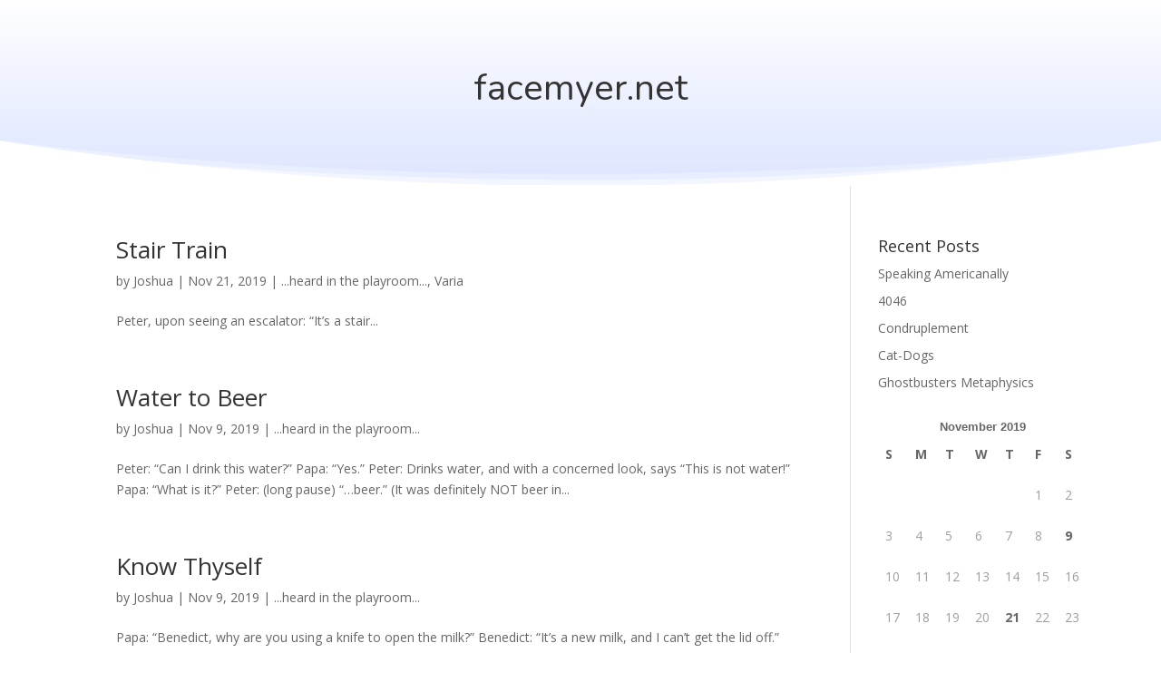

--- FILE ---
content_type: text/html; charset=UTF-8
request_url: http://www.facemyer.net/2019/11/
body_size: 6217
content:
<!DOCTYPE html>
<html  xmlns:fb="http://ogp.me/ns/fb#" xmlns:og="http://ogp.me/ns#" lang="en-US">
<head>
	<meta charset="UTF-8" />
<meta http-equiv="X-UA-Compatible" content="IE=edge">
	<link rel="pingback" href="http://www.facemyer.net/xmlrpc.php" />

	<script type="text/javascript">
		document.documentElement.className = 'js';
	</script>
	
	<script>var et_site_url='http://www.facemyer.net';var et_post_id='0';function et_core_page_resource_fallback(a,b){"undefined"===typeof b&&(b=a.sheet.cssRules&&0===a.sheet.cssRules.length);b&&(a.onerror=null,a.onload=null,a.href?a.href=et_site_url+"/?et_core_page_resource="+a.id+et_post_id:a.src&&(a.src=et_site_url+"/?et_core_page_resource="+a.id+et_post_id))}
</script><title>Archives | facemyer.net</title>
<link rel='dns-prefetch' href='//fonts.googleapis.com' />
<link rel='dns-prefetch' href='//s.w.org' />
<link rel="alternate" type="application/rss+xml" title="facemyer.net &raquo; Feed" href="http://www.facemyer.net/feed/" />
<link rel="alternate" type="application/rss+xml" title="facemyer.net &raquo; Comments Feed" href="http://www.facemyer.net/comments/feed/" />
		<script type="text/javascript">
			window._wpemojiSettings = {"baseUrl":"https:\/\/s.w.org\/images\/core\/emoji\/13.0.0\/72x72\/","ext":".png","svgUrl":"https:\/\/s.w.org\/images\/core\/emoji\/13.0.0\/svg\/","svgExt":".svg","source":{"concatemoji":"http:\/\/www.facemyer.net\/wp-includes\/js\/wp-emoji-release.min.js?ver=5.5.17"}};
			!function(e,a,t){var n,r,o,i=a.createElement("canvas"),p=i.getContext&&i.getContext("2d");function s(e,t){var a=String.fromCharCode;p.clearRect(0,0,i.width,i.height),p.fillText(a.apply(this,e),0,0);e=i.toDataURL();return p.clearRect(0,0,i.width,i.height),p.fillText(a.apply(this,t),0,0),e===i.toDataURL()}function c(e){var t=a.createElement("script");t.src=e,t.defer=t.type="text/javascript",a.getElementsByTagName("head")[0].appendChild(t)}for(o=Array("flag","emoji"),t.supports={everything:!0,everythingExceptFlag:!0},r=0;r<o.length;r++)t.supports[o[r]]=function(e){if(!p||!p.fillText)return!1;switch(p.textBaseline="top",p.font="600 32px Arial",e){case"flag":return s([127987,65039,8205,9895,65039],[127987,65039,8203,9895,65039])?!1:!s([55356,56826,55356,56819],[55356,56826,8203,55356,56819])&&!s([55356,57332,56128,56423,56128,56418,56128,56421,56128,56430,56128,56423,56128,56447],[55356,57332,8203,56128,56423,8203,56128,56418,8203,56128,56421,8203,56128,56430,8203,56128,56423,8203,56128,56447]);case"emoji":return!s([55357,56424,8205,55356,57212],[55357,56424,8203,55356,57212])}return!1}(o[r]),t.supports.everything=t.supports.everything&&t.supports[o[r]],"flag"!==o[r]&&(t.supports.everythingExceptFlag=t.supports.everythingExceptFlag&&t.supports[o[r]]);t.supports.everythingExceptFlag=t.supports.everythingExceptFlag&&!t.supports.flag,t.DOMReady=!1,t.readyCallback=function(){t.DOMReady=!0},t.supports.everything||(n=function(){t.readyCallback()},a.addEventListener?(a.addEventListener("DOMContentLoaded",n,!1),e.addEventListener("load",n,!1)):(e.attachEvent("onload",n),a.attachEvent("onreadystatechange",function(){"complete"===a.readyState&&t.readyCallback()})),(n=t.source||{}).concatemoji?c(n.concatemoji):n.wpemoji&&n.twemoji&&(c(n.twemoji),c(n.wpemoji)))}(window,document,window._wpemojiSettings);
		</script>
		<meta content="Divi v.4.6.6" name="generator"/><style type="text/css">
img.wp-smiley,
img.emoji {
	display: inline !important;
	border: none !important;
	box-shadow: none !important;
	height: 1em !important;
	width: 1em !important;
	margin: 0 .07em !important;
	vertical-align: -0.1em !important;
	background: none !important;
	padding: 0 !important;
}
</style>
	<link rel='stylesheet' id='genesis-blocks-fontawesome-css'  href='http://www.facemyer.net/wp-content/plugins/genesis-blocks/dist/assets/fontawesome/css/all.min.css?ver=1604063969' type='text/css' media='all' />
<link rel='stylesheet' id='wp-block-library-css'  href='http://www.facemyer.net/wp-includes/css/dist/block-library/style.min.css?ver=5.5.17' type='text/css' media='all' />
<link rel='stylesheet' id='genesis-blocks-style-css-css'  href='http://www.facemyer.net/wp-content/plugins/genesis-blocks/dist/blocks.style.build.css?ver=1604063969' type='text/css' media='all' />
<link rel='stylesheet' id='divi-fonts-css'  href='http://fonts.googleapis.com/css?family=Open+Sans:300italic,400italic,600italic,700italic,800italic,400,300,600,700,800&#038;subset=latin,latin-ext&#038;display=swap' type='text/css' media='all' />
<link rel='stylesheet' id='divi-style-css'  href='http://www.facemyer.net/wp-content/themes/Divi/style.css?ver=4.6.6' type='text/css' media='all' />
<link rel='stylesheet' id='dashicons-css'  href='http://www.facemyer.net/wp-includes/css/dashicons.min.css?ver=5.5.17' type='text/css' media='all' />
<script type='text/javascript' src='http://www.facemyer.net/wp-includes/js/jquery/jquery.js?ver=1.12.4-wp' id='jquery-core-js'></script>
<script type='text/javascript' src='http://www.facemyer.net/wp-content/themes/Divi/core/admin/js/es6-promise.auto.min.js?ver=5.5.17' id='es6-promise-js'></script>
<script type='text/javascript' id='et-core-api-spam-recaptcha-js-extra'>
/* <![CDATA[ */
var et_core_api_spam_recaptcha = {"site_key":"","page_action":{"action":"stair_train"}};
/* ]]> */
</script>
<script type='text/javascript' src='http://www.facemyer.net/wp-content/themes/Divi/core/admin/js/recaptcha.js?ver=5.5.17' id='et-core-api-spam-recaptcha-js'></script>
<link rel="https://api.w.org/" href="http://www.facemyer.net/wp-json/" /><link rel="EditURI" type="application/rsd+xml" title="RSD" href="http://www.facemyer.net/xmlrpc.php?rsd" />
<link rel="wlwmanifest" type="application/wlwmanifest+xml" href="http://www.facemyer.net/wp-includes/wlwmanifest.xml" /> 
<meta name="generator" content="WordPress 5.5.17" />
<meta property='og:site_name' content='facemyer.net' />
<meta property='fb:app_id' content='282054275241169' />
<meta property='og:locale' content='en_US' />
<meta name="viewport" content="width=device-width, initial-scale=1.0, maximum-scale=1.0, user-scalable=0" /><link rel="shortcut icon" href="" /><link rel="stylesheet" id="et-divi-customizer-global-cached-inline-styles" href="http://www.facemyer.net/wp-content/et-cache/global/et-divi-customizer-global-17678401645761.min.css" onerror="et_core_page_resource_fallback(this, true)" onload="et_core_page_resource_fallback(this)" /><link rel="stylesheet" id="et-core-unified-cpt-716-cached-inline-styles" href="http://www.facemyer.net/wp-content/et-cache/716/et-core-unified-cpt-716-17678402341511.min.css" onerror="et_core_page_resource_fallback(this, true)" onload="et_core_page_resource_fallback(this)" /><link rel="stylesheet" id="et-core-unified-cpt-728-cached-inline-styles" href="http://www.facemyer.net/wp-content/et-cache/728/et-core-unified-cpt-728-17678402341511.min.css" onerror="et_core_page_resource_fallback(this, true)" onload="et_core_page_resource_fallback(this)" /></head>
<body class="archive date et-tb-has-template et-tb-has-header et-tb-has-footer et_pb_button_helper_class et_cover_background et_pb_gutter osx et_pb_gutters3 et_right_sidebar et_divi_theme et-db et_minified_js et_minified_css">
	<div id="page-container">
<div id="et-boc" class="et-boc">
			
		<header class="et-l et-l--header">
			<div class="et_builder_inner_content et_pb_gutters3"><div class="et_pb_section et_pb_section_0_tb_header et_section_regular section_has_divider et_pb_bottom_divider" >
				
				
				
				
					<div class="et_pb_row et_pb_row_0_tb_header">
				<div class="et_pb_column et_pb_column_4_4 et_pb_column_0_tb_header  et_pb_css_mix_blend_mode_passthrough et-last-child">
				
				
				<div class="et_pb_module et_pb_text et_pb_text_0_tb_header  et_pb_text_align_left et_pb_bg_layout_light">
				
				
				<div class="et_pb_text_inner"><h1>facemyer.net</h1></div>
			</div> <!-- .et_pb_text -->
			</div> <!-- .et_pb_column -->
				
				
			</div> <!-- .et_pb_row -->
				
				<div class="et_pb_bottom_inside_divider et-no-transition"></div>
			</div> <!-- .et_pb_section -->		</div><!-- .et_builder_inner_content -->
	</header><!-- .et-l -->
	<div id="et-main-area">
	
<div id="main-content">
	<div class="container">
		<div id="content-area" class="clearfix">
			<div id="left-area">
		
					<article id="post-661" class="et_pb_post post-661 post type-post status-publish format-standard hentry category-playroom category-varia">

				
															<h2 class="entry-title"><a href="http://www.facemyer.net/2019/11/21/stair-train/">Stair Train</a></h2>
					
					<p class="post-meta"> by <span class="author vcard"><a href="http://www.facemyer.net/author/joshua/" title="Posts by Joshua" rel="author">Joshua</a></span> | <span class="published">Nov 21, 2019</span> | <a href="http://www.facemyer.net/category/playroom/" rel="category tag">...heard in the playroom...</a>, <a href="http://www.facemyer.net/category/varia/" rel="category tag">Varia</a></p>Peter, upon seeing an escalator: &#8220;It&#8217;s a stair...				
					</article> <!-- .et_pb_post -->
			
					<article id="post-659" class="et_pb_post post-659 post type-post status-publish format-standard hentry category-playroom">

				
															<h2 class="entry-title"><a href="http://www.facemyer.net/2019/11/09/water-to-beer/">Water to Beer</a></h2>
					
					<p class="post-meta"> by <span class="author vcard"><a href="http://www.facemyer.net/author/joshua/" title="Posts by Joshua" rel="author">Joshua</a></span> | <span class="published">Nov 9, 2019</span> | <a href="http://www.facemyer.net/category/playroom/" rel="category tag">...heard in the playroom...</a></p>Peter: &#8220;Can I drink this water?&#8221; Papa: &#8220;Yes.&#8221; Peter: Drinks water, and with a concerned look, says &#8220;This is not water!&#8221; Papa: &#8220;What is it?&#8221; Peter: (long pause) &#8220;&#8230;beer.&#8221; (It was definitely NOT beer in...				
					</article> <!-- .et_pb_post -->
			
					<article id="post-657" class="et_pb_post post-657 post type-post status-publish format-standard hentry category-playroom">

				
															<h2 class="entry-title"><a href="http://www.facemyer.net/2019/11/09/know-thyself/">Know Thyself</a></h2>
					
					<p class="post-meta"> by <span class="author vcard"><a href="http://www.facemyer.net/author/joshua/" title="Posts by Joshua" rel="author">Joshua</a></span> | <span class="published">Nov 9, 2019</span> | <a href="http://www.facemyer.net/category/playroom/" rel="category tag">...heard in the playroom...</a></p>Papa: &#8220;Benedict, why are you using a knife to open the milk?&#8221; Benedict: &#8220;It&#8217;s a new milk, and I can&#8217;t get the lid off.&#8221; Scholastica: &#8220;I can&#8217;t either, Benedict. It&#8217;s because we&#8217;re...				
					</article> <!-- .et_pb_post -->
			<div class="pagination clearfix">
	<div class="alignleft"></div>
	<div class="alignright"></div>
</div>			</div> <!-- #left-area -->

				<div id="sidebar">
		
		<div id="recent-posts-3" class="et_pb_widget widget_recent_entries">
		<h4 class="widgettitle">Recent Posts</h4>
		<ul>
											<li>
					<a href="http://www.facemyer.net/2024/12/15/speaking-americanally/">Speaking Americanally</a>
									</li>
											<li>
					<a href="http://www.facemyer.net/2024/10/09/4046/">4046</a>
									</li>
											<li>
					<a href="http://www.facemyer.net/2024/10/02/condruplement/">Condruplement</a>
									</li>
											<li>
					<a href="http://www.facemyer.net/2024/06/28/cat-dogs/">Cat-Dogs</a>
									</li>
											<li>
					<a href="http://www.facemyer.net/2024/06/25/ghostbusters-metaphysics/">Ghostbusters Metaphysics</a>
									</li>
					</ul>

		</div> <!-- end .et_pb_widget --><div id="calendar-3" class="et_pb_widget widget_calendar"><div id="calendar_wrap" class="calendar_wrap"><table id="wp-calendar" class="wp-calendar-table">
	<caption>November 2019</caption>
	<thead>
	<tr>
		<th scope="col" title="Sunday">S</th>
		<th scope="col" title="Monday">M</th>
		<th scope="col" title="Tuesday">T</th>
		<th scope="col" title="Wednesday">W</th>
		<th scope="col" title="Thursday">T</th>
		<th scope="col" title="Friday">F</th>
		<th scope="col" title="Saturday">S</th>
	</tr>
	</thead>
	<tbody>
	<tr>
		<td colspan="5" class="pad">&nbsp;</td><td>1</td><td>2</td>
	</tr>
	<tr>
		<td>3</td><td>4</td><td>5</td><td>6</td><td>7</td><td>8</td><td><a href="http://www.facemyer.net/2019/11/09/" aria-label="Posts published on November 9, 2019">9</a></td>
	</tr>
	<tr>
		<td>10</td><td>11</td><td>12</td><td>13</td><td>14</td><td>15</td><td>16</td>
	</tr>
	<tr>
		<td>17</td><td>18</td><td>19</td><td>20</td><td><a href="http://www.facemyer.net/2019/11/21/" aria-label="Posts published on November 21, 2019">21</a></td><td>22</td><td>23</td>
	</tr>
	<tr>
		<td>24</td><td>25</td><td>26</td><td>27</td><td>28</td><td>29</td><td>30</td>
	</tr>
	</tbody>
	</table><nav aria-label="Previous and next months" class="wp-calendar-nav">
		<span class="wp-calendar-nav-prev"><a href="http://www.facemyer.net/2019/10/">&laquo; Oct</a></span>
		<span class="pad">&nbsp;</span>
		<span class="wp-calendar-nav-next"><a href="http://www.facemyer.net/2020/01/">Jan &raquo;</a></span>
	</nav></div></div> <!-- end .et_pb_widget --><div id="archives-3" class="et_pb_widget widget_archive"><h4 class="widgettitle">Archives</h4>
			<ul>
					<li><a href='http://www.facemyer.net/2024/12/'>December 2024</a></li>
	<li><a href='http://www.facemyer.net/2024/10/'>October 2024</a></li>
	<li><a href='http://www.facemyer.net/2024/06/'>June 2024</a></li>
	<li><a href='http://www.facemyer.net/2024/03/'>March 2024</a></li>
	<li><a href='http://www.facemyer.net/2024/01/'>January 2024</a></li>
	<li><a href='http://www.facemyer.net/2023/07/'>July 2023</a></li>
	<li><a href='http://www.facemyer.net/2023/05/'>May 2023</a></li>
	<li><a href='http://www.facemyer.net/2022/11/'>November 2022</a></li>
	<li><a href='http://www.facemyer.net/2022/07/'>July 2022</a></li>
	<li><a href='http://www.facemyer.net/2022/06/'>June 2022</a></li>
	<li><a href='http://www.facemyer.net/2022/05/'>May 2022</a></li>
	<li><a href='http://www.facemyer.net/2022/04/'>April 2022</a></li>
	<li><a href='http://www.facemyer.net/2022/03/'>March 2022</a></li>
	<li><a href='http://www.facemyer.net/2021/12/'>December 2021</a></li>
	<li><a href='http://www.facemyer.net/2021/11/'>November 2021</a></li>
	<li><a href='http://www.facemyer.net/2021/10/'>October 2021</a></li>
	<li><a href='http://www.facemyer.net/2021/08/'>August 2021</a></li>
	<li><a href='http://www.facemyer.net/2021/07/'>July 2021</a></li>
	<li><a href='http://www.facemyer.net/2021/06/'>June 2021</a></li>
	<li><a href='http://www.facemyer.net/2021/04/'>April 2021</a></li>
	<li><a href='http://www.facemyer.net/2021/03/'>March 2021</a></li>
	<li><a href='http://www.facemyer.net/2021/02/'>February 2021</a></li>
	<li><a href='http://www.facemyer.net/2021/01/'>January 2021</a></li>
	<li><a href='http://www.facemyer.net/2020/12/'>December 2020</a></li>
	<li><a href='http://www.facemyer.net/2020/11/'>November 2020</a></li>
	<li><a href='http://www.facemyer.net/2020/10/'>October 2020</a></li>
	<li><a href='http://www.facemyer.net/2020/07/'>July 2020</a></li>
	<li><a href='http://www.facemyer.net/2020/05/'>May 2020</a></li>
	<li><a href='http://www.facemyer.net/2020/04/'>April 2020</a></li>
	<li><a href='http://www.facemyer.net/2020/03/'>March 2020</a></li>
	<li><a href='http://www.facemyer.net/2020/01/'>January 2020</a></li>
	<li><a href='http://www.facemyer.net/2019/11/' aria-current="page">November 2019</a></li>
	<li><a href='http://www.facemyer.net/2019/10/'>October 2019</a></li>
	<li><a href='http://www.facemyer.net/2019/09/'>September 2019</a></li>
	<li><a href='http://www.facemyer.net/2019/07/'>July 2019</a></li>
	<li><a href='http://www.facemyer.net/2019/05/'>May 2019</a></li>
	<li><a href='http://www.facemyer.net/2019/04/'>April 2019</a></li>
	<li><a href='http://www.facemyer.net/2019/03/'>March 2019</a></li>
	<li><a href='http://www.facemyer.net/2018/11/'>November 2018</a></li>
	<li><a href='http://www.facemyer.net/2018/08/'>August 2018</a></li>
	<li><a href='http://www.facemyer.net/2018/06/'>June 2018</a></li>
	<li><a href='http://www.facemyer.net/2018/05/'>May 2018</a></li>
	<li><a href='http://www.facemyer.net/2018/02/'>February 2018</a></li>
	<li><a href='http://www.facemyer.net/2017/10/'>October 2017</a></li>
	<li><a href='http://www.facemyer.net/2017/06/'>June 2017</a></li>
	<li><a href='http://www.facemyer.net/2016/05/'>May 2016</a></li>
	<li><a href='http://www.facemyer.net/2015/12/'>December 2015</a></li>
	<li><a href='http://www.facemyer.net/2015/11/'>November 2015</a></li>
	<li><a href='http://www.facemyer.net/2015/10/'>October 2015</a></li>
	<li><a href='http://www.facemyer.net/2015/09/'>September 2015</a></li>
	<li><a href='http://www.facemyer.net/2015/08/'>August 2015</a></li>
	<li><a href='http://www.facemyer.net/2015/05/'>May 2015</a></li>
	<li><a href='http://www.facemyer.net/2015/04/'>April 2015</a></li>
	<li><a href='http://www.facemyer.net/2015/02/'>February 2015</a></li>
	<li><a href='http://www.facemyer.net/2015/01/'>January 2015</a></li>
	<li><a href='http://www.facemyer.net/2014/12/'>December 2014</a></li>
	<li><a href='http://www.facemyer.net/2014/11/'>November 2014</a></li>
	<li><a href='http://www.facemyer.net/2014/10/'>October 2014</a></li>
	<li><a href='http://www.facemyer.net/2014/06/'>June 2014</a></li>
	<li><a href='http://www.facemyer.net/2014/05/'>May 2014</a></li>
	<li><a href='http://www.facemyer.net/2014/03/'>March 2014</a></li>
	<li><a href='http://www.facemyer.net/2014/01/'>January 2014</a></li>
	<li><a href='http://www.facemyer.net/2013/12/'>December 2013</a></li>
	<li><a href='http://www.facemyer.net/2013/11/'>November 2013</a></li>
	<li><a href='http://www.facemyer.net/2013/10/'>October 2013</a></li>
	<li><a href='http://www.facemyer.net/2013/08/'>August 2013</a></li>
	<li><a href='http://www.facemyer.net/2013/07/'>July 2013</a></li>
	<li><a href='http://www.facemyer.net/2013/04/'>April 2013</a></li>
	<li><a href='http://www.facemyer.net/2013/03/'>March 2013</a></li>
	<li><a href='http://www.facemyer.net/2013/02/'>February 2013</a></li>
	<li><a href='http://www.facemyer.net/2013/01/'>January 2013</a></li>
	<li><a href='http://www.facemyer.net/2012/12/'>December 2012</a></li>
	<li><a href='http://www.facemyer.net/2012/11/'>November 2012</a></li>
	<li><a href='http://www.facemyer.net/2012/10/'>October 2012</a></li>
	<li><a href='http://www.facemyer.net/2012/09/'>September 2012</a></li>
	<li><a href='http://www.facemyer.net/2012/08/'>August 2012</a></li>
	<li><a href='http://www.facemyer.net/2012/05/'>May 2012</a></li>
	<li><a href='http://www.facemyer.net/2012/04/'>April 2012</a></li>
	<li><a href='http://www.facemyer.net/2012/03/'>March 2012</a></li>
	<li><a href='http://www.facemyer.net/2012/01/'>January 2012</a></li>
	<li><a href='http://www.facemyer.net/2011/12/'>December 2011</a></li>
	<li><a href='http://www.facemyer.net/2011/11/'>November 2011</a></li>
	<li><a href='http://www.facemyer.net/2011/10/'>October 2011</a></li>
	<li><a href='http://www.facemyer.net/2011/09/'>September 2011</a></li>
	<li><a href='http://www.facemyer.net/2011/08/'>August 2011</a></li>
	<li><a href='http://www.facemyer.net/2011/07/'>July 2011</a></li>
	<li><a href='http://www.facemyer.net/2011/05/'>May 2011</a></li>
	<li><a href='http://www.facemyer.net/2011/04/'>April 2011</a></li>
	<li><a href='http://www.facemyer.net/2011/03/'>March 2011</a></li>
	<li><a href='http://www.facemyer.net/2011/02/'>February 2011</a></li>
	<li><a href='http://www.facemyer.net/2011/01/'>January 2011</a></li>
	<li><a href='http://www.facemyer.net/2010/12/'>December 2010</a></li>
	<li><a href='http://www.facemyer.net/2010/11/'>November 2010</a></li>
	<li><a href='http://www.facemyer.net/2010/10/'>October 2010</a></li>
	<li><a href='http://www.facemyer.net/2010/09/'>September 2010</a></li>
	<li><a href='http://www.facemyer.net/2010/08/'>August 2010</a></li>
	<li><a href='http://www.facemyer.net/2010/07/'>July 2010</a></li>
	<li><a href='http://www.facemyer.net/2010/06/'>June 2010</a></li>
	<li><a href='http://www.facemyer.net/2010/05/'>May 2010</a></li>
	<li><a href='http://www.facemyer.net/2010/04/'>April 2010</a></li>
	<li><a href='http://www.facemyer.net/2010/03/'>March 2010</a></li>
	<li><a href='http://www.facemyer.net/2010/02/'>February 2010</a></li>
	<li><a href='http://www.facemyer.net/2009/08/'>August 2009</a></li>
	<li><a href='http://www.facemyer.net/2009/02/'>February 2009</a></li>
	<li><a href='http://www.facemyer.net/2008/02/'>February 2008</a></li>
	<li><a href='http://www.facemyer.net/2008/01/'>January 2008</a></li>
	<li><a href='http://www.facemyer.net/2007/10/'>October 2007</a></li>
	<li><a href='http://www.facemyer.net/2007/09/'>September 2007</a></li>
			</ul>

			</div> <!-- end .et_pb_widget -->	</div> <!-- end #sidebar -->
		</div> <!-- #content-area -->
	</div> <!-- .container -->
</div> <!-- #main-content -->

	<footer class="et-l et-l--footer">
			<div class="et_builder_inner_content et_pb_gutters3"><div class="et_pb_section et_pb_section_0_tb_footer et_section_regular section_has_divider et_pb_bottom_divider et_pb_top_divider" >
				<div class="et_pb_top_inside_divider et-no-transition"></div>
				
				
				
					<div class="et_pb_row et_pb_row_0_tb_footer">
				<div class="et_pb_column et_pb_column_4_4 et_pb_column_0_tb_footer  et_pb_css_mix_blend_mode_passthrough et-last-child et_pb_column_empty">
				
				
				
			</div> <!-- .et_pb_column -->
				
				
			</div> <!-- .et_pb_row -->
				
				
			</div> <!-- .et_pb_section -->		</div><!-- .et_builder_inner_content -->
	</footer><!-- .et-l -->
	    </div> <!-- #et-main-area -->

			
		</div><!-- #et-boc -->
		</div> <!-- #page-container -->

				<script type="text/javascript">
		function genesisBlocksShare( url, title, w, h ){
			var left = ( window.innerWidth / 2 )-( w / 2 );
			var top  = ( window.innerHeight / 2 )-( h / 2 );
			return window.open(url, title, 'toolbar=no, location=no, directories=no, status=no, menubar=no, scrollbars=no, resizable=no, copyhistory=no, width=600, height=600, top='+top+', left='+left);
		}
	</script>
	<link rel='stylesheet' id='et-builder-googlefonts-css'  href='http://fonts.googleapis.com/css?family=Nunito:200,200italic,300,300italic,regular,italic,600,600italic,700,700italic,800,800italic,900,900italic&#038;subset=latin,latin-ext&#038;display=swap' type='text/css' media='all' />
<script type='text/javascript' src='http://www.facemyer.net/wp-content/plugins/genesis-blocks/dist/assets/js/dismiss.js?ver=1604063969' id='genesis-blocks-dismiss-js-js'></script>
<script type='text/javascript' id='divi-custom-script-js-extra'>
/* <![CDATA[ */
var DIVI = {"item_count":"%d Item","items_count":"%d Items"};
var et_shortcodes_strings = {"previous":"Previous","next":"Next"};
var et_pb_custom = {"ajaxurl":"http:\/\/www.facemyer.net\/wp-admin\/admin-ajax.php","images_uri":"http:\/\/www.facemyer.net\/wp-content\/themes\/Divi\/images","builder_images_uri":"http:\/\/www.facemyer.net\/wp-content\/themes\/Divi\/includes\/builder\/images","et_frontend_nonce":"c11bd853dc","subscription_failed":"Please, check the fields below to make sure you entered the correct information.","et_ab_log_nonce":"7ef336915c","fill_message":"Please, fill in the following fields:","contact_error_message":"Please, fix the following errors:","invalid":"Invalid email","captcha":"Captcha","prev":"Prev","previous":"Previous","next":"Next","wrong_captcha":"You entered the wrong number in captcha.","wrong_checkbox":"Checkbox","ignore_waypoints":"no","is_divi_theme_used":"1","widget_search_selector":".widget_search","ab_tests":[],"is_ab_testing_active":"","page_id":"661","unique_test_id":"","ab_bounce_rate":"5","is_cache_plugin_active":"no","is_shortcode_tracking":"","tinymce_uri":""}; var et_builder_utils_params = {"condition":{"diviTheme":true,"extraTheme":false},"scrollLocations":["app","top"],"builderScrollLocations":{"desktop":"app","tablet":"app","phone":"app"},"onloadScrollLocation":"app","builderType":"fe"}; var et_frontend_scripts = {"builderCssContainerPrefix":"#et-boc","builderCssLayoutPrefix":"#et-boc .et-l"};
var et_pb_box_shadow_elements = [];
var et_pb_motion_elements = {"desktop":[],"tablet":[],"phone":[]};
var et_pb_sticky_elements = [];
/* ]]> */
</script>
<script type='text/javascript' src='http://www.facemyer.net/wp-content/themes/Divi/js/custom.unified.js?ver=4.6.6' id='divi-custom-script-js'></script>
<script type='text/javascript' src='http://www.facemyer.net/wp-content/themes/Divi/core/admin/js/common.js?ver=4.6.6' id='et-core-common-js'></script>
<script type='text/javascript' src='http://www.facemyer.net/wp-includes/js/wp-embed.min.js?ver=5.5.17' id='wp-embed-js'></script>
<div id="fb-root"></div>
<script type="text/javascript">
  window.fbAsyncInit = function() {
    FB.init({"appId":"282054275241169","channelUrl":"http:\/\/www.facemyer.net\/?sfc-channel-file=1","status":true,"cookie":true,"xfbml":true,"oauth":true});
      };
  (function(d){
       var js, id = 'facebook-jssdk'; if (d.getElementById(id)) {return;}
       js = d.createElement('script'); js.id = id; js.async = true;
       js.src = "//connect.facebook.net/en_US/all.js";
       d.getElementsByTagName('head')[0].appendChild(js);
   }(document));     
</script>
		
	</body>
</html>


--- FILE ---
content_type: text/css
request_url: http://www.facemyer.net/wp-content/et-cache/728/et-core-unified-cpt-728-17678402341511.min.css
body_size: 655
content:
div.et_pb_section.et_pb_section_0_tb_footer{background-image:linear-gradient(180deg,#2b87da 0%,#064899 100%)!important}.et_pb_section_0_tb_footer.section_has_divider.et_pb_top_divider .et_pb_top_inside_divider{background-image:url([data-uri]);background-size:100% 50px;top:0;height:50px;z-index:1}